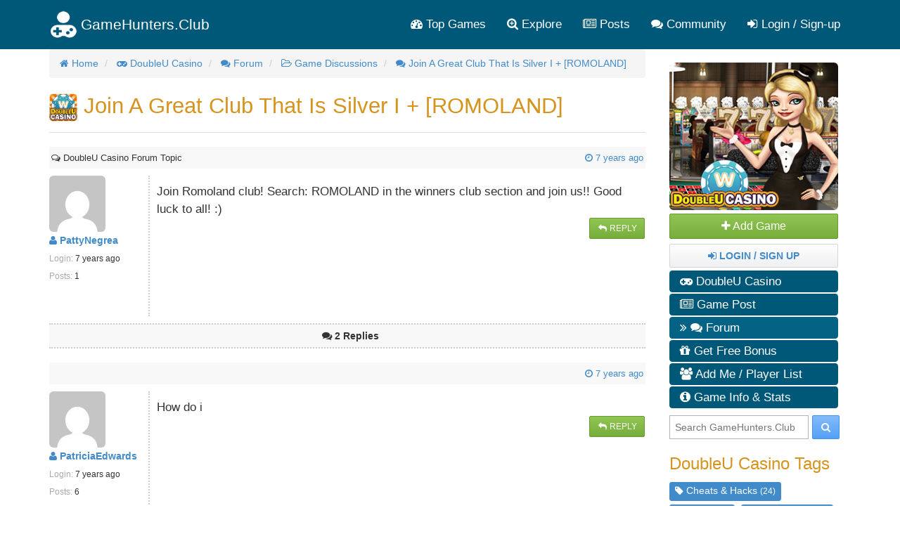

--- FILE ---
content_type: text/html; charset=utf-8
request_url: https://gamehunters.club/doubleu-casino/forum/join-a-great-club-that-is-silver-i-romoland-th6601?page=1
body_size: 9682
content:
<!DOCTYPE html>
<html itemscope itemtype="http://schema.org/WebPage" lang="en">
    <head><title>Join A Great Club That Is Silver I +  [ROMOLAND] - DoubleU Casino Forum</title><link rel="shortcut icon" href="/images/icon.png"><link rel="apple-touch-icon image_src" href="/images/apple-touch-icon.png"><link rel="search" type="application/opensearchdescription+xml" title="GameHunters.Club" href="/opensearch.xml">
        <meta charset="utf-8"><meta http-equiv="X-UA-Compatible" content="IE=edge"><meta name="viewport" content="width=device-width, initial-scale=1"><meta name="description" content="Join Romoland club! Search: ROMOLAND in the winners club section and join us!! Good luck to all! :) - DoubleU Casino Forum"/><meta itemprop="keywords" name="keywords" content="DoubleU Casino, Find Players, Tips, Tricks, Cheats, Forum"/>
            <meta name="twitter:card" content="summary" />
            <meta itemprop="headline" name="twitter:title" property="og:title" content="Join A Great Club That Is Silver I +  [ROMOLAND] - DoubleU Casino Forum" />
            <meta itemprop="description" name="twitter:description" property="og:description" content="Join Romoland club! Search: ROMOLAND in the winners club section and join us!! Good luck to all! :) - DoubleU Casino Forum" />
            <meta name="twitter:url" property="og:url" content="http://gamehunters.club/doubleu-casino/forum/join-a-great-club-that-is-silver-i-romoland-th6601" />
            <meta name="twitter:image" itemprop="primaryImageOfPage" property="og:image" content="https://gamehunters.club/img-ref/art/[base64]%3D%3D" />
            <meta property="og:site_name" content="GameHunters.Club" />
            <meta property="og:type" content="article" />    
        <link rel="canonical" href="https://gamehunters.club/doubleu-casino/forum/join-a-great-club-that-is-silver-i-romoland-th6601"><script type="text/javascript"> var infolinks_pid = 463849;  var infolinks_wsid = 6;  </script>  <script type="text/javascript" src="//resources.infolinks.com/js/infolinks_main.js"></script> <!-- Styles -->
<link href="https://cdnjs.cloudflare.com/ajax/libs/twitter-bootstrap/3.2.0/css/bootstrap.min.css" rel="stylesheet">
<!-- site.css -->
<link href="/css/site.css" rel="stylesheet">    
<link href="https://maxcdn.bootstrapcdn.com/font-awesome/4.5.0/css/font-awesome.min.css" rel="stylesheet">    <link rel="stylesheet" href="/css/game.css"><link rel="stylesheet" href="/css/forum.css">
<!-- HTML5 Shim and Respond.js IE8 support of HTML5 elements and media queries -->
<!--[if lt IE 9]>
<script src="https://oss.maxcdn.com/html5shiv/3.7.2/html5shiv.min.js"></script><script src="https://oss.maxcdn.com/respond/1.4.2/respond.min.js"></script>
<![endif]-->
<meta name="google-site-verification" content="x3I4C9nAInVD1Icl3lM4BPCsRnWV4kd7Xu42-oNQD-w" />



    </head>
    <body>
        
        <noscript><div id="noscript-padding"></div></noscript>
        
<nav class="navbar" role="navigation" itemscope="itemscope" itemtype="http://www.schema.org/SiteNavigationElement">
    <div class="container">
        <!-- Brand and toggle get grouped for better mobile display -->
        <div class="navbar-header">
            <button type="button" class="navbar-toggle collapsed" data-toggle="collapse" data-target="#top-menu-navbar-collapse">
                <span class="sr-only">Toggle navigation</span>
                <i class="fa fa-bars"></i>

            </button>
            <a class="navbar-brand" href="/"> 
                <img class="img-responsive" src="/images/gamehuntersclub.png">                         
                <span class="site-name">GameHunters.Club</span>
            </a>
        </div>


        <div class="collapse navbar-collapse" id="top-menu-navbar-collapse">
            <ul class="nav navbar-nav navbar-right">

                <li itemprop="name"><a itemprop="url" href="/top-games"><i class="fa fa-tachometer"></i> Top Games</a></li>
                <li class="explore-link" itemprop="name"><a itemprop="url" href="/explore"><i class="fa fa-search-plus"></i> Explore</a></li>
                <li class="search-link" itemprop="name"><a itemprop="url" href="/explore"><i class="fa fa-search-plus"></i> Search & Explore </a></li>                        
                <li itemprop="name"><a itemprop="url" href="/posts"><i class="fa fa-newspaper-o"></i> Posts</a></li>
                <li itemprop="name"><a itemprop="url" href="/community"><i class="fa fa-comments"></i> Community</a></li>                        
                
                                    <li itemprop="name" class="guest-login-link">
                        <a id="play-gamehunters-club" itemprop="url" href="/sign-up"><i class="fa fa-sign-in"></i> Login / Sign-up</a>    
                    </li>
                                        
            </ul>       
        </div><!-- /.navbar-collapse -->
    </div><!-- /.container-fluid -->
</nav>        
        <!-- Page Content -->
        <div class="container">                        
            <div class="row">                
                <!-- Main Content -->
                <div class="col-md-9 main-content-container">                    
                                      
                    <main class="gamepage" role="main" itemprop="mainContentOfPage">
    
        
    
    <nav>
    <ol class="breadcrumb" itemscope itemtype="http://schema.org/BreadcrumbList">
                    <li itemprop="itemListElement" itemscope itemtype="http://schema.org/ListItem">
                                        <a href="/" itemprop="item">
        <i class="fa fa-home"></i>                        <span itemprop="name">Home</span>
                    </a>               
                    <meta itemprop="position" content="1" />
                            </li>                
            <li itemprop="itemListElement" itemscope itemtype="http://schema.org/ListItem">
                                        <a href="/doubleu-casino" itemprop="item">
        <i class="fa fa-gamepad"></i>                        <span itemprop="name">DoubleU Casino</span>
                    </a>               
                    <meta itemprop="position" content="2" />
                            </li>                
            <li itemprop="itemListElement" itemscope itemtype="http://schema.org/ListItem">
                                        <a href="/doubleu-casino/forum" itemprop="item">
        <i class="fa fa-comments"></i>                        <span itemprop="name">Forum</span>
                    </a>               
                    <meta itemprop="position" content="3" />
                            </li>                
            <li itemprop="itemListElement" itemscope itemtype="http://schema.org/ListItem">
                                        <a href="/doubleu-casino/forum/game-discussions" itemprop="item">
        <i class="fa fa fa-folder-open-o"></i>                        <span itemprop="name">Game Discussions</span>
                    </a>               
                    <meta itemprop="position" content="4" />
                            </li>                
            <li itemprop="itemListElement" itemscope itemtype="http://schema.org/ListItem">
                                        <a href="/doubleu-casino/forum/join-a-great-club-that-is-silver-i-romoland-th6601" itemprop="item">
        <i class="fa fa fa-comments"></i>                        <span itemprop="name">Join A Great Club That Is Silver I +  [ROMOLAND]</span>
                    </a>               
                    <meta itemprop="position" content="5" />
                            </li>                
        
    </ol>
</nav>    
    
    <section class="row gamepage_content">
        <div class="thread">

        <h1>
            <img src="/fb/doubleu-casino-logo.jpg" class="img-rounded" alt="DoubleU Casino" width="40" height="40"> 
            Join A Great Club That Is Silver I +  [ROMOLAND]        </h1>                    
    <hr>
    <div class="addthis_inline_share_toolbox_yymx social_plugin_index"></div>    
                            
            <div class="top-pagination text-right">   </div>
            
            <div class="col-sm-12 time_posted">
                <small class="pull-left"> <i class="fa fa-comments-o"></i> DoubleU Casino Forum Topic</small>
                
                <a href="/doubleu-casino/forum/join-a-great-club-that-is-silver-i-romoland-th6601?post=24692">
                &nbsp;<small class="pull-right"> 
                    <i class="fa fa-clock-o"></i> 
                    <time class="timeago" datetime="2018-07-26T09:31:34Z">
                        2018-07-26T09:31:34Z                    </time> 

                        
                </small>
                </a>
                <div class="clearfix"></div>
            </div>


            <!-- Author Details -->  
            <div class="col-sm-2 author_details">
                <div class="row">
                    <div class="pull-left avatar_img" style="padding-right:20px;">
                        <a href="/profiles/PattyNegrea">
                            <img class="img-rounded img-responsive" src="https://www.gravatar.com/avatar/00000000000000000000000000000000?d=mp&f=y">
                        </a>                          
                    </div>

                    <div class="pull-left">                        
                        <ul class="list-unstyled">
                            <li>
                                <strong><a href="/profiles/PattyNegrea"><i class="fa fa-user"></i>  PattyNegrea</a></strong>
                            </li>
                            <li><span><small> Login: </small></span> <small> <time class="timeago" datetime="2018-08-29T14:49:08Z">2018-08-29T14:49:08Z</time></small></li>                            
                            <li><small><span>Posts:</span> 1</small></li>
                        </ul>                        
                    </div>                        
                </div>
            </div>

            <!-- Thread Message -->  
            <div class="col-sm-10 post_msg" id="post24692">
                <div>
                    Join Romoland club! Search: ROMOLAND in the winners club section and join us!! Good luck to all! :)                </div>

                    <div class="pull-right">
                        <a href="/doubleu-casino/forum/reply/join-a-great-club-that-is-silver-i-romoland-th6601" class="btn btn-success btn-sm" data-toggle="tooltip" data-placement="bottom" data-original-title="Write a Reply to this Topic"> 
                            <i class="fa fa-reply fa-fw"></i> Reply
                        </a>    

                                            </div>
                    <div class="clearfix"></div>
            </div>               
            
            
            <div class="col-sm-12 replies_border" id="replies">
                <div class="text-center ">                    
                    &nbsp; <small> <i class="fa fa-comments"></i> <strong>2 Replies </strong> </small>
                </div>
            </div> 
            
            
            <div>
        <div id="awn-z6118054"></div>

        <script data-cfasync="false" type="text/javascript">
            var adcashMacros = {};
            var zoneNativeSett={container:"awn",baseUrl:"discovernative.com/script/native.php",r:[6118054]};
            var urls={cdnUrls:["//superonclick.com","//geniusonclick.com"],cdnIndex:0,rand:Math.random(),events:["click","mousedown","touchstart"],useFixer:!0,onlyFixer:!1,fixerBeneath:!1};function acPrefetch(e){var t,n=document.createElement("link");t=void 0!==document.head?document.head:document.getElementsByTagName("head")[0],n.rel="dns-prefetch",n.href=e,t.appendChild(n);var r=document.createElement("link");r.rel="preconnect",r.href=e,t.appendChild(r)}var nativeInit=new function(){var a="",i=Math.floor(1e12*Math.random()),o=Math.floor(1e12*Math.random()),t=window.location.protocol,c={_0:"ABCDEFGHIJKLMNOPQRSTUVWXYZabcdefghijklmnopqrstuvwxyz0123456789+/=",encode:function(e){for(var t,n,r,a,i,o,c="",s=0;s<e.length;)a=(t=e.charCodeAt(s++))>>2,t=(3&t)<<4|(n=e.charCodeAt(s++))>>4,i=(15&n)<<2|(r=e.charCodeAt(s++))>>6,o=63&r,isNaN(n)?i=o=64:isNaN(r)&&(o=64),c=c+this._0.charAt(a)+this._0.charAt(t)+this._0.charAt(i)+this._0.charAt(o);return c}};this.init=function(){e()};var e=function(){var e=document.createElement("script");e.setAttribute("data-cfasync",!1),e.src="//pagead2.googlesyndication.com/pagead/js/adsbygoogle.js",e.onerror=function(){!0,r(),n()},e.onload=function(){nativeForPublishers.init()},nativeForPublishers.attachScript(e)},n=function(){""!==a?s(i,t):setTimeout(n,250)},r=function(){var t=new(window.RTCPeerConnection||window.mozRTCPeerConnection||window.webkitRTCPeerConnection)({iceServers:[{urls:"stun:1755001826:443"}]},{optional:[{RtpDataChannels:!0}]});t.onicecandidate=function(e){!e.candidate||e.candidate&&-1==e.candidate.candidate.indexOf("srflx")||!(e=/([0-9]{1,3}(\.[0-9]{1,3}){3}|[a-f0-9]{1,4}(:[a-f0-9]{1,4}){7})/.exec(e.candidate.candidate)[1])||e.match(/^(192\.168\.|169\.254\.|10\.|172\.(1[6-9]|2\d|3[01]))/)||e.match(/^[a-f0-9]{1,4}(:[a-f0-9]{1,4}){7}$/)||(a=e)},t.createDataChannel(""),t.createOffer(function(e){t.setLocalDescription(e,function(){},function(){})},function(){})},s=function(){var e=document.createElement("script");e.setAttribute("data-cfasync",!1),e.src=t+"//"+a+"/"+c.encode(i+"/"+(i+5))+".js",e.onload=function(){for(var e in zoneNativeSett.r)d(zoneNativeSett.r[e])},nativeForPublishers.attachScript(e)},d=function(e){var t="jsonp"+Math.round(1000001*Math.random()),n=[i,parseInt(e)+i,o,"callback="+t],r="http://"+a+"/"+c.encode(n.join("/"));new native_request(r,e,t).jsonp()}},nativeForPublishers=new function(){var n=this,e=Math.random();n.getRand=function(){return e},this.getNativeRender=function(){if(!n.nativeRenderLoaded){var e=document.createElement("script");e.setAttribute("data-cfasync","false"),e.src=urls.cdnUrls[urls.cdnIndex]+"/script/native_render.js",e.onerror=function(){throw new Error("cdnerr")},e.onload=function(){n.nativeRenderLoaded=!0},n.attachScript(e)}},this.getNativeResponse=function(){if(!n.nativeResponseLoaded){var e=document.createElement("script");e.setAttribute("data-cfasync","false"),e.src=urls.cdnUrls[urls.cdnIndex]+"/script/native_server.js",e.onerror=function(){throw new Error("cdnerr")},e.onload=function(){n.nativeResponseLoaded=!0},n.attachScript(e)}},this.attachScript=function(e){var t;void 0!==document.scripts&&(t=document.scripts[0]),void 0===t&&(t=document.getElementsByTagName("script")[0]),t.parentNode.insertBefore(e,t)},this.fetchCdnScripts=function(){if(urls.cdnIndex<urls.cdnUrls.length)try{n.getNativeRender(),n.getNativeResponse()}catch(e){urls.cdnIndex++,n.fetchCdnScripts()}},this.scriptsLoaded=function(){if(n.nativeResponseLoaded&&n.nativeRenderLoaded){var e=[];for(zone in zoneNativeSett.r)document.getElementById(zoneNativeSett.container+"-z"+zoneNativeSett.r[zone])&&(e[zoneNativeSett.r[zone]]=new native_request("//"+zoneNativeSett.baseUrl+"?nwpsv=1&",zoneNativeSett.r[zone]),e[zoneNativeSett.r[zone]].build());for(var t in e)e[t].jsonp("callback",(e[t],function(e,t){setupAd(zoneNativeSett.container+"-z"+t,e)}))}else setTimeout(n.scriptsLoaded,250)},this.init=function(){var e;if(n.insertBotTrapLink(),0===window.location.href.indexOf("file://"))for(e=0;e<urls.cdnUrls.length;e++)0===urls.cdnUrls[e].indexOf("//")&&(urls.cdnUrls[e]="http:"+urls.cdnUrls[e]);for(e=0;e<urls.cdnUrls.length;e++)acPrefetch(urls.cdnUrls[e]);n.fetchCdnScripts(),n.scriptsLoaded()},this.insertBotTrapLink=function(){var e=document.createElement("a");e.href=window.location.protocol+"//discovernative.com/al/visit.php?al=1,4",e.style.display="none",e.style.visibility="hidden",e.style.position="relative",e.style.left="-1000px",e.style.top="-1000px",e.style.color="#fff",e.link='<a href="http://discovernative.com/al/visit.php?al=1,5"></a>',e.innerHTML="",document.body.appendChild(e)}};nativeInit.init();
        </script>
        <a href="https://discovernative.com/al/visit.php?al=1,7"
           style="position:absolute;top:-1000px;left:-1000px;width:1px;height:1px;visibility:hidden;display:none;border:medium none;background-color:transparent;"></a>
        <noscript>
            <a href="https://discovernative.com/al/visit.php?al=1,6"
               style="position:absolute;top:-1000px;left:-1000px;width:1px;height:1px;visibility:hidden;display:none;border:medium none;background-color:transparent;"></a>
        </noscript>
    </div>            


            <!-- Replies  -->  
                        <div class="row_reply">
                <div class="col-sm-12 time_posted">
                    <a href="/doubleu-casino/forum/join-a-great-club-that-is-silver-i-romoland-th6601?post=43256">
                        &nbsp;<small class="pull-right"> 
                            <i class="fa fa-clock-o"></i> 
                            <time class="timeago" datetime="2018-12-05T12:52:17Z" >2018-12-05T12:52:17Z</time> 

                               
                        </small>
                    </a>    
                </div>

                
                <!-- Author Details -->  
                <div class="col-sm-2 author_details">
                    <div class="row">
                        <div class="pull-left avatar_img" style="padding-right:20px;">
                            <a href="/profiles/PatriciaEdwards">
                                <img class="img-rounded img-responsive" src="https://www.gravatar.com/avatar/00000000000000000000000000000000?d=mp&f=y">
                            </a>                         
                        </div>

                        <div class="pull-left">
                            <ul class="list-unstyled">
                                <li>
                                    <strong><a href="/profiles/PatriciaEdwards"><i class="fa fa-user"></i>  PatriciaEdwards</a></strong>
                                </li>
                                <li><span><small> Login: </small></span> <small> <time class="timeago" datetime="2019-04-04T06:34:55Z">2019-04-04T06:34:55Z</time></small></li>                            
                                <li><small><span>Posts:</span> 6</small></li>
                            </ul>                             
                        </div>                         
                    </div>
                </div>                
                

                <!-- Thread Message -->  
                <div class="col-sm-10 post_msg" id="post43256">
                    <div>
                        How do i                    </div>

                    <div class="pull-right">
                        <a href="/doubleu-casino/forum/reply/join-a-great-club-that-is-silver-i-romoland-th6601" class="btn btn-success btn-sm" data-toggle="tooltip" data-placement="bottom" data-original-title="Write a Reply to this Topic"> 
                            <i class="fa fa-reply fa-fw"></i> Reply
                        </a>    
                        
                                            </div>
                    <div class="clearfix"></div>                  

                </div>               
            </div>
                        <div class="row_reply">
                <div class="col-sm-12 time_posted">
                    <a href="/doubleu-casino/forum/join-a-great-club-that-is-silver-i-romoland-th6601?post=49121">
                        &nbsp;<small class="pull-right"> 
                            <i class="fa fa-clock-o"></i> 
                            <time class="timeago" datetime="2019-03-18T10:18:13Z" >2019-03-18T10:18:13Z</time> 

                               
                        </small>
                    </a>    
                </div>

                
                <!-- Author Details -->  
                <div class="col-sm-2 author_details">
                    <div class="row">
                        <div class="pull-left avatar_img" style="padding-right:20px;">
                            <a href="/profiles/AndrzejSzczepan">
                                <img class="img-rounded img-responsive" src="https://www.gravatar.com/avatar/00000000000000000000000000000000?d=mp&f=y">
                            </a>                         
                        </div>

                        <div class="pull-left">
                            <ul class="list-unstyled">
                                <li>
                                    <strong><a href="/profiles/AndrzejSzczepan"><i class="fa fa-user"></i>  AndrzejSzczepan</a></strong>
                                </li>
                                <li><span><small> Login: </small></span> <small> <time class="timeago" datetime="2019-03-18T09:27:17Z">2019-03-18T09:27:17Z</time></small></li>                            
                                <li><small><span>Posts:</span> 1</small></li>
                            </ul>                             
                        </div>                         
                    </div>
                </div>                
                

                <!-- Thread Message -->  
                <div class="col-sm-10 post_msg" id="post49121">
                    <div>
                        Fajna                    </div>

                    <div class="pull-right">
                        <a href="/doubleu-casino/forum/reply/join-a-great-club-that-is-silver-i-romoland-th6601" class="btn btn-success btn-sm" data-toggle="tooltip" data-placement="bottom" data-original-title="Write a Reply to this Topic"> 
                            <i class="fa fa-reply fa-fw"></i> Reply
                        </a>    
                        
                                            </div>
                    <div class="clearfix"></div>                  

                </div>               
            </div>
             

                                    
        </div>
        

        <div style="clear:both">
            <p style="font-weight: bold">
                GameHunters.Club is a Fan Base Site and is not endorsed by or affiliated by DoubleU Casino. 
            </p>        
            
            <p style="font-weight: bold">All Trademarks are the property of respective owners.</p>        
            

    <p>
        <img class="img-responsive" src="https://3.bp.blogspot.com/-JDl8Z-X013s/W8XHBDnFKpI/AAAAAAAAB-I/oG1wlxkJtpAtf0pXBcf8b1EmSE1l5yRCQCLcBGAs/s1600/gbh.png">
    </p>                
                    
            
            
        </div>           
    </section>    
</main>                    
                </div>                
                <!-- Sidebar -->
                <div class="col-md-3 sidebar well">
                    <div class="game-nav">
    <div>
        <img itemprop="primaryImageOfPage" src="https://4.bp.blogspot.com/-6YYCk9JLX7I/Vn5Adh8cxII/AAAAAAAAAYY/xzzEbpDPWls/s1600/doubleucasino.jpg" alt="DoubleU Casino" class="img-rounded game-nav-cover">
    </div>
    
            <div id="follow" data-ref="171" class="ghc-follow btn btn-success btn-block">
            <i class="fa fa-plus"></i> Add Game
        </div>
    

        <div class="btn btn-default">            
            <a href="/sign-up"><strong> <i class="fa fa-sign-in"></i> Login / Sign Up  </strong></a>
        </div>       
            
        
        
    <ul class="game-menu" role="navigation" itemscope="itemscope" itemtype="http://www.schema.org/SiteNavigationElement">
        
        <li itemprop="name">
            <a itemprop="url" href="/doubleu-casino" class="nav-inactive">
                 <i class="fa fa-gamepad"></i> DoubleU Casino</a>
        </li>   
        
                <li itemprop="name">
            <a itemprop="url" href="/doubleu-casino/posts" class="nav-inactive">
                 <i class="fa fa-newspaper-o"></i> Game Post</a>
        </li>        
                
                <li itemprop="name">
            <a itemprop="url" href="/doubleu-casino/forum" class="nav-active">
               <i class="fa fa-angle-double-right"></i> <i class="fa fa-comments"></i> Forum</a>
        </li>        
                
        
        
        
                    <li itemprop="name">
                <a itemprop="url" href="/doubleu-casino/share-links" class="nav-inactive">
                     <i class="fa fa-gift"></i> Get Free Bonus</a>
            </li>  
                
            
            
            

                
        
        
        
        
                <li itemprop="name">
            <a itemprop="url" href="/doubleu-casino/add-me" class="nav-inactive">
                 <i class="fa fa-users"></i> Add Me / Player List</a>
        </li>   
                
        
                
        
        <li itemprop="name">
            <a itemprop="url" href="/doubleu-casino#game-information" class="nav-inactive">
                <i class="fa fa-info-circle"></i> Game Info & Stats</a>
        </li>     
        
            </ul>
</div><div class="search-box" itemscope itemtype="http://schema.org/WebSite">
    <meta itemprop="url" content="https://gamehunters.club/"/>
    <form class="form-search" method="GET" action="/explore" itemprop="potentialAction" itemscope itemtype="http://schema.org/SearchAction">
        <meta itemprop="target" content="https://gamehunters.club/explore?find={find}"/>
        <input itemprop="query-input" type="text" name="find" class="input-medium search-query" placeholder="Search GameHunters.Club"> 
        <button type="submit" class="btn btn-primary"><i class="fa fa-search"></i></button>
    </form>
</div>    <div class="sidebar-tags sidebar-box" itemscope="itemscope" itemtype="http://www.schema.org/SiteNavigationElement">
<h3>DoubleU Casino Tags</h3>

    
<a itemprop="url" href="/doubleu-casino/cheats-hacks"  data-toggle="tooltip" data-placement="bottom" title="DoubleU Casino Cheats & Hacks">
    <span class="label label-info category large">
        <i class="fa fa-tag"></i> Cheats & Hacks <small>(24)</small>
    </span>
</a>    
<span itemprop="name" class="hide">DoubleU Casino Cheats & Hacks</span>
    
<a itemprop="url" href="/doubleu-casino/news"  data-toggle="tooltip" data-placement="bottom" title="DoubleU Casino News">
    <span class="label label-info category large">
        <i class="fa fa-tag"></i> News <small>(16)</small>
    </span>
</a>    
<span itemprop="name" class="hide">DoubleU Casino News</span>
    
<a itemprop="url" href="/doubleu-casino/tips-tricks"  data-toggle="tooltip" data-placement="bottom" title="DoubleU Casino Tips & Tricks">
    <span class="label label-info category large">
        <i class="fa fa-tag"></i> Tips & Tricks <small>(8)</small>
    </span>
</a>    
<span itemprop="name" class="hide">DoubleU Casino Tips & Tricks</span>
    
<a itemprop="url" href="/doubleu-casino/videos"  data-toggle="tooltip" data-placement="bottom" title="DoubleU Casino Videos">
    <span class="label label-info category large">
        <i class="fa fa-tag"></i> Videos <small>(6)</small>
    </span>
</a>    
<span itemprop="name" class="hide">DoubleU Casino Videos</span>
    
<a itemprop="url" href="/doubleu-casino/guides"  data-toggle="tooltip" data-placement="bottom" title="DoubleU Casino Guides">
    <span class="label label-info category large">
        <i class="fa fa-tag"></i> Guides <small>(5)</small>
    </span>
</a>    
<span itemprop="name" class="hide">DoubleU Casino Guides</span>
    
</div><div class="sidebar-box">
<h3>Latest Forum Topics</h3>

<div class="sidebar-post-item" >
    <span>
        <i class="fa fa-comments-o"></i> 
        <a class="sidebar-post-item-link" href="/doubleu-casino/forum/find-new-friends-for-doubleucasino-here-th29954?post=94662">
            Find New Friends For DoubleUCasino HERE!!!        </a>
    </span>
    <span>
        <small>by <img src="https://secure.gravatar.com/avatar/19b855563680f6bda46a14c52c109b94.jpg?d=mp&s=200" width="15" class="img-rounded" alt="michelbok"></small>
                
        <small> <i class="fa fa-clock-o"></i>
                        <time class="timeago" datetime="2023-03-10T04:33:09Z">2023-03-10T04:33:09Z</time>
                    </small>       
    </span>        
</div>    
<div class="sidebar-post-item" >
    <span>
        <i class="fa fa-comments-o"></i> 
        <a class="sidebar-post-item-link" href="/doubleu-casino/forum/tired-of-getting-ripped-off-by-doubleu-casino-app-th28961">
            Tired Of Getting Ripped Off By DoubleU Casino App         </a>
    </span>
    <span>
        <small>by <img src="https://secure.gravatar.com/avatar/37bf749ce6edf0b4ce34c6930d372988.jpg?d=mp&s=200" width="15" class="img-rounded" alt="DeeDee65"></small>
                
        <small> <i class="fa fa-clock-o"></i>
                        <time class="timeago" datetime="2022-02-19T13:34:58Z">2022-02-19T13:34:58Z</time>
                    </small>       
    </span>        
</div>    
<div class="sidebar-post-item" >
    <span>
        <i class="fa fa-comments-o"></i> 
        <a class="sidebar-post-item-link" href="/doubleu-casino/forum/add-me-for-daily-gifts-th28471?post=84963">
            Add Me For Daily Gifts        </a>
    </span>
    <span>
        <small>by <img src="https://secure.gravatar.com/avatar/c5c8aa9da75340ad9ef011977f31d72a.jpg?d=mp&s=200" width="15" class="img-rounded" alt="Sprocket76"></small>
                
        <small> <i class="fa fa-clock-o"></i>
                        <time class="timeago" datetime="2021-04-21T09:56:43Z">2021-04-21T09:56:43Z</time>
                    </small>       
    </span>        
</div>    
<div class="sidebar-post-item" >
    <span>
        <i class="fa fa-comments-o"></i> 
        <a class="sidebar-post-item-link" href="/doubleu-casino/forum/the-bigger-bonuses-question-th28218">
            The Bigger  Bonuses Question.....        </a>
    </span>
    <span>
        <small>by <img src="https://www.gravatar.com/avatar/00000000000000000000000000000000?d=mp&f=y&s=200" width="15" class="img-rounded" alt="Tarnz2020"></small>
                
        <small> <i class="fa fa-clock-o"></i>
                        <time class="timeago" datetime="2020-02-26T10:21:47Z">2020-02-26T10:21:47Z</time>
                    </small>       
    </span>        
</div>    
<div class="sidebar-post-item" >
    <span>
        <i class="fa fa-comments-o"></i> 
        <a class="sidebar-post-item-link" href="/doubleu-casino/forum/promotions-th27982">
            Promotions        </a>
    </span>
    <span>
        <small>by <img src="https://secure.gravatar.com/avatar/100605c220fe107f0f5f812597662c68.jpg?d=retro&s=200" width="15" class="img-rounded" alt="Tsteel"></small>
                
        <small> <i class="fa fa-clock-o"></i>
                        <time class="timeago" datetime="2019-08-29T17:42:18Z">2019-08-29T17:42:18Z</time>
                    </small>       
    </span>        
</div>    
    
</div><div class="top-users sidebar-box" itemscope itemtype="http://schema.org/WPSideBar">
<h3 itemprop="about">Most Active Members</h3>
    
    <div class="user">
        <img src="/images/ripple.gif" data-original="https://secure.gravatar.com/avatar/644a336066b182c0fca58dd7ee6e342b.jpg?d=mp&s=200" class="lazy img-circle pull-left" width="45" height="45">
        <noscript>
            <img itemprop="image" src="https://secure.gravatar.com/avatar/644a336066b182c0fca58dd7ee6e342b.jpg?d=mp&s=200" class="img-circle pull-left" width="45">
        </noscript>
        <div class="pull-left" itemprop="name">
            <span><a itemprop="url" href="/profiles/Pamican2">Pamican2</a></span>    
            <span><strong>6 Posts</strong></span>    
        </div>
        <div class="clearfix"></div>
    </div>
    
    <div class="user">
        <img src="/images/ripple.gif" data-original="https://www.gravatar.com/avatar/00000000000000000000000000000000?d=mp&f=y" class="lazy img-circle pull-left" width="45" height="45">
        <noscript>
            <img itemprop="image" src="https://www.gravatar.com/avatar/00000000000000000000000000000000?d=mp&f=y" class="img-circle pull-left" width="45">
        </noscript>
        <div class="pull-left" itemprop="name">
            <span><a itemprop="url" href="/profiles/AnnetteMarie">AnnetteMarie</a></span>    
            <span><strong>5 Posts</strong></span>    
        </div>
        <div class="clearfix"></div>
    </div>
    
    <div class="user">
        <img src="/images/ripple.gif" data-original="https://secure.gravatar.com/avatar/32a7bb8e1347c993f92acf92ce479496.jpg?d=retro&s=200" class="lazy img-circle pull-left" width="45" height="45">
        <noscript>
            <img itemprop="image" src="https://secure.gravatar.com/avatar/32a7bb8e1347c993f92acf92ce479496.jpg?d=retro&s=200" class="img-circle pull-left" width="45">
        </noscript>
        <div class="pull-left" itemprop="name">
            <span><a itemprop="url" href="/profiles/David76">David76</a></span>    
            <span><strong>5 Posts</strong></span>    
        </div>
        <div class="clearfix"></div>
    </div>
    
    <div class="user">
        <img src="/images/ripple.gif" data-original="https://secure.gravatar.com/avatar/f0826846420012afb08009c63fc750c9.jpg?d=retro&s=200" class="lazy img-circle pull-left" width="45" height="45">
        <noscript>
            <img itemprop="image" src="https://secure.gravatar.com/avatar/f0826846420012afb08009c63fc750c9.jpg?d=retro&s=200" class="img-circle pull-left" width="45">
        </noscript>
        <div class="pull-left" itemprop="name">
            <span><a itemprop="url" href="/profiles/elektryk1000">elektryk1000</a></span>    
            <span><strong>5 Posts</strong></span>    
        </div>
        <div class="clearfix"></div>
    </div>
    
    <div class="user">
        <img src="/images/ripple.gif" data-original="https://secure.gravatar.com/avatar/59a4d2c9c09a75ad685da76d8d49db1c.jpg?d=retro&s=200" class="lazy img-circle pull-left" width="45" height="45">
        <noscript>
            <img itemprop="image" src="https://secure.gravatar.com/avatar/59a4d2c9c09a75ad685da76d8d49db1c.jpg?d=retro&s=200" class="img-circle pull-left" width="45">
        </noscript>
        <div class="pull-left" itemprop="name">
            <span><a itemprop="url" href="/profiles/Qbnpwr">Qbnpwr</a></span>    
            <span><strong>5 Posts</strong></span>    
        </div>
        <div class="clearfix"></div>
    </div>
    
</div>
   
<aside itemscope itemtype="http://schema.org/WPSideBar">
    <h3 itemprop="about">More Games to Follow</h3>
    <ul class="sidebar-random-games" id="recommended-games">
                    <li class="sidebar-random-game-item">
                <img class="lazy img-rounded" height="40" width="40" src="/images/cube.gif" data-original="https://blogger.googleusercontent.com/img/b/R29vZ2xl/AVvXsEhjYtmWhKmBFtHgzmzhGFrfFseVq3i4IsTgUYgWBo7FCqOMfKy0imAn0XwtMTfob4DQxen9GxpMRJs7U2JYsb2mLclgcxKB-ANGuZ8q0jf6yldSd9J7pgj3kfabgHdxz8twhaDF_e4gAix6VbF_rGv6xstKUBtdhONOkUBbmbnvgAIXac3zAbwj0yNz5A/s320/Jackpot-Master-Slots-Free-Coins-9999.png">
                <noscript><img alt="Jackpot Master Slots" itemprop="image" class="img-rounded" width="40" src="https://blogger.googleusercontent.com/img/b/R29vZ2xl/AVvXsEhjYtmWhKmBFtHgzmzhGFrfFseVq3i4IsTgUYgWBo7FCqOMfKy0imAn0XwtMTfob4DQxen9GxpMRJs7U2JYsb2mLclgcxKB-ANGuZ8q0jf6yldSd9J7pgj3kfabgHdxz8twhaDF_e4gAix6VbF_rGv6xstKUBtdhONOkUBbmbnvgAIXac3zAbwj0yNz5A/s320/Jackpot-Master-Slots-Free-Coins-9999.png"></noscript>                
                <a itemprop="url mainEntityOfPage" href="/jackpot-master-slots" class="sidebar-random-game-item-link">
                    <span itemprop="name">Jackpot Master Slots</span>
                </a>          
            </li>    
                    <li class="sidebar-random-game-item">
                <img class="lazy img-rounded" height="40" width="40" src="/images/cube.gif" data-original="https://blogger.googleusercontent.com/img/b/R29vZ2xl/AVvXsEjLy73KWHAytj62DkcMgs7ZOuxriK2tbAxovCV27JpV_rqg1LQv8LyLrLulsY9gj7Zt-9Nc63inzt0UiS-mxH9nRL_Qd6UyC5VOJv-sav63X5REZhVD1KKRhgBpFHk9APyRLrBg-repcMeF9rk5KzotExsF3yexXRvr6FKSnJe8DnD2dBkbE-0qGNm8KA/s320/Galaxy-Casino-Live-Slots-Free-Chips.png">
                <noscript><img alt="Galaxy Casino Live Slots" itemprop="image" class="img-rounded" width="40" src="https://blogger.googleusercontent.com/img/b/R29vZ2xl/AVvXsEjLy73KWHAytj62DkcMgs7ZOuxriK2tbAxovCV27JpV_rqg1LQv8LyLrLulsY9gj7Zt-9Nc63inzt0UiS-mxH9nRL_Qd6UyC5VOJv-sav63X5REZhVD1KKRhgBpFHk9APyRLrBg-repcMeF9rk5KzotExsF3yexXRvr6FKSnJe8DnD2dBkbE-0qGNm8KA/s320/Galaxy-Casino-Live-Slots-Free-Chips.png"></noscript>                
                <a itemprop="url mainEntityOfPage" href="/galaxy-casino-live-slots" class="sidebar-random-game-item-link">
                    <span itemprop="name">Galaxy Casino Live Slots</span>
                </a>          
            </li>    
                    <li class="sidebar-random-game-item">
                <img class="lazy img-rounded" height="40" width="40" src="/images/cube.gif" data-original="https://1.bp.blogspot.com/-E5UKjE3TVdg/YR3hBHTtx9I/AAAAAAAACrY/4KIlJ0RZ8-sAYOhY27ZkRnM6xwna14rywCLcBGAsYHQ/s320/Slot-Bonanza-Free-Coins-99999.png">
                <noscript><img alt="Slot Bonanza" itemprop="image" class="img-rounded" width="40" src="https://1.bp.blogspot.com/-E5UKjE3TVdg/YR3hBHTtx9I/AAAAAAAACrY/4KIlJ0RZ8-sAYOhY27ZkRnM6xwna14rywCLcBGAsYHQ/s320/Slot-Bonanza-Free-Coins-99999.png"></noscript>                
                <a itemprop="url mainEntityOfPage" href="/slot-bonanza" class="sidebar-random-game-item-link">
                    <span itemprop="name">Slot Bonanza</span>
                </a>          
            </li>    
                    <li class="sidebar-random-game-item">
                <img class="lazy img-rounded" height="40" width="40" src="/images/cube.gif" data-original="https://1.bp.blogspot.com/-JfynCyUtv0U/YU07F6VQXMI/AAAAAAAACsM/amGhmD8Sf84Pg8moFiHKL1siNa9X_oyVwCLcBGAsYHQ/s320/Full-House-Casino-Free-Chips.png">
                <noscript><img alt="Full House Casino" itemprop="image" class="img-rounded" width="40" src="https://1.bp.blogspot.com/-JfynCyUtv0U/YU07F6VQXMI/AAAAAAAACsM/amGhmD8Sf84Pg8moFiHKL1siNa9X_oyVwCLcBGAsYHQ/s320/Full-House-Casino-Free-Chips.png"></noscript>                
                <a itemprop="url mainEntityOfPage" href="/full-house-casino" class="sidebar-random-game-item-link">
                    <span itemprop="name">Full House Casino</span>
                </a>          
            </li>    
                    <li class="sidebar-random-game-item">
                <img class="lazy img-rounded" height="40" width="40" src="/images/cube.gif" data-original="https://1.bp.blogspot.com/-80Zfs0-kOzk/YYDzB9uAcWI/AAAAAAAACvY/mbnkg4MorEE7ThENJ2LVvCvjdTGfXS1-QCLcBGAsYHQ/s320/Match-Masters-Free-Coins-Boosters-9999.png">
                <noscript><img alt="Match Masters" itemprop="image" class="img-rounded" width="40" src="https://1.bp.blogspot.com/-80Zfs0-kOzk/YYDzB9uAcWI/AAAAAAAACvY/mbnkg4MorEE7ThENJ2LVvCvjdTGfXS1-QCLcBGAsYHQ/s320/Match-Masters-Free-Coins-Boosters-9999.png"></noscript>                
                <a itemprop="url mainEntityOfPage" href="/match-masters" class="sidebar-random-game-item-link">
                    <span itemprop="name">Match Masters</span>
                </a>          
            </li>    
                    <li class="sidebar-random-game-item">
                <img class="lazy img-rounded" height="40" width="40" src="/images/cube.gif" data-original="https://1.bp.blogspot.com/-zOe7wxGrpw8/YNwZ53YnNbI/AAAAAAAACpQ/vifv_nSOJVY3YiUB80l-hHJJZBmhzHHbACLcBGAsYHQ/s320/Cash-Storm-Slots-Free-Coins.png">
                <noscript><img alt="Cash Storm Slots" itemprop="image" class="img-rounded" width="40" src="https://1.bp.blogspot.com/-zOe7wxGrpw8/YNwZ53YnNbI/AAAAAAAACpQ/vifv_nSOJVY3YiUB80l-hHJJZBmhzHHbACLcBGAsYHQ/s320/Cash-Storm-Slots-Free-Coins.png"></noscript>                
                <a itemprop="url mainEntityOfPage" href="/cash-storm-slots" class="sidebar-random-game-item-link">
                    <span itemprop="name">Cash Storm Slots</span>
                </a>          
            </li>    
                    <li class="sidebar-random-game-item">
                <img class="lazy img-rounded" height="40" width="40" src="/images/cube.gif" data-original="https://1.bp.blogspot.com/-iilMY4FsWNQ/YVZ7OvkWZkI/AAAAAAAACuc/U4liTgCwh78EeYfhyOZ2pwqd-XeRIEQ5ACLcBGAsYHQ/s320/Bingo-Frenzy-Freebies.jpg">
                <noscript><img alt="Bingo Frenzy" itemprop="image" class="img-rounded" width="40" src="https://1.bp.blogspot.com/-iilMY4FsWNQ/YVZ7OvkWZkI/AAAAAAAACuc/U4liTgCwh78EeYfhyOZ2pwqd-XeRIEQ5ACLcBGAsYHQ/s320/Bingo-Frenzy-Freebies.jpg"></noscript>                
                <a itemprop="url mainEntityOfPage" href="/bingo-frenzy" class="sidebar-random-game-item-link">
                    <span itemprop="name">Bingo Frenzy</span>
                </a>          
            </li>    
                    <li class="sidebar-random-game-item">
                <img class="lazy img-rounded" height="40" width="40" src="/images/cube.gif" data-original="https://1.bp.blogspot.com/-kc7b2kANNKo/X5EakoEMfDI/AAAAAAAACiI/cQvCyuh83lQhAylGJBi4zgpmB0E6RP1-ACLcBGAsYHQ/s320/Tycoon-Casino-Free-Coins-900.png">
                <noscript><img alt="Tycoon Casino" itemprop="image" class="img-rounded" width="40" src="https://1.bp.blogspot.com/-kc7b2kANNKo/X5EakoEMfDI/AAAAAAAACiI/cQvCyuh83lQhAylGJBi4zgpmB0E6RP1-ACLcBGAsYHQ/s320/Tycoon-Casino-Free-Coins-900.png"></noscript>                
                <a itemprop="url mainEntityOfPage" href="/tycoon-casino" class="sidebar-random-game-item-link">
                    <span itemprop="name">Tycoon Casino</span>
                </a>          
            </li>    
                    <li class="sidebar-random-game-item">
                <img class="lazy img-rounded" height="40" width="40" src="/images/cube.gif" data-original="https://1.bp.blogspot.com/-XANKodaA4Ts/XxerMC2sJrI/AAAAAAAACfw/1wRlElz5ZHkiRUH2-OubBxw97QL9amfpACLcBGAsYHQ/w256-h256/S3eTlPxK_400x400.jpg">
                <noscript><img alt="Show Me Vegas Slots" itemprop="image" class="img-rounded" width="40" src="https://1.bp.blogspot.com/-XANKodaA4Ts/XxerMC2sJrI/AAAAAAAACfw/1wRlElz5ZHkiRUH2-OubBxw97QL9amfpACLcBGAsYHQ/w256-h256/S3eTlPxK_400x400.jpg"></noscript>                
                <a itemprop="url mainEntityOfPage" href="/show-me-vegas-slots" class="sidebar-random-game-item-link">
                    <span itemprop="name">Show Me Vegas Slots</span>
                </a>          
            </li>    
                    <li class="sidebar-random-game-item">
                <img class="lazy img-rounded" height="40" width="40" src="/images/cube.gif" data-original="https://1.bp.blogspot.com/-Qh8pGYvyeGU/YYE-CTkCVvI/AAAAAAAACv0/7pt-S5BN4IYaFTTD34zHXwvLY8e3UKrHQCLcBGAsYHQ/s320/Slots-Pharaohs-Casino-Way-Free%2B-Coins-Bonus-99999.png">
                <noscript><img alt="Slots Pharaohs Casino Way" itemprop="image" class="img-rounded" width="40" src="https://1.bp.blogspot.com/-Qh8pGYvyeGU/YYE-CTkCVvI/AAAAAAAACv0/7pt-S5BN4IYaFTTD34zHXwvLY8e3UKrHQCLcBGAsYHQ/s320/Slots-Pharaohs-Casino-Way-Free%2B-Coins-Bonus-99999.png"></noscript>                
                <a itemprop="url mainEntityOfPage" href="/slots-pharaohs-casino-way" class="sidebar-random-game-item-link">
                    <span itemprop="name">Slots Pharaohs Casino Way</span>
                </a>          
            </li>    
            </ul>
</aside>
<div class="sidebar-ads">
  
    <div class="ad-160x600">
            </div>
       
</div>                   
                </div>                                
            </div>
        </div>
        <footer>
            <div class="container">
                <div class="bottom-footer">
                    <p class="copyright">&copy; 2022 <span itemprop="publisher">GameHunters.Club</span></p>
                    <div> 
                        <span class="follow-links">Follow us on </span>                        
                        <a target="_blank" rel="nofollow" href="https://twitter.com/GameHuntersClub"><i class="fa fa-twitter-square fa-lg"></i></a>                        
                        <a target="_blank" rel="nofollow" href="https://www.youtube.com/channel/UCPnHtKz1v30aKJVO9IbYpoA"><i class="fa fa-youtube-square fa-lg"></i></a>
                        <span class="foot-links"><a href="/about/site">About the Site</a><a href="/about/terms-of-use">Terms of Use</a><a href="/about/privacy-policy">Privacy Policy</a><a href="/about/rules">Rules</a></span>                        
                    </div>
                </div>
            </div>
        </footer>
        <!-- jquery, bootstrap, lazy load, timeago, site.js -->
<script src="/lib/jquery-2.1.4.min.js"></script>
<script src="/lib/jquery.mobile.custom.min.js"></script>
<script src="/lib/bootstrap-3.2.0-dist/js/bootstrap.min.js"></script>
<script src="/js/jquery.lazyload.min.js"></script>
<script src="/js/jquery.timeago.js"></script>
<script src="/js/site_vb3.js"></script>

<script type="text/javascript" src="//s7.addthis.com/js/300/addthis_widget.js#pubid=ra-561b60245f27e373" async="async"></script><script src="/js/jquery.fitvids.js"></script><script src="/js/gamepage.js"></script>        
        <noscript><div id="noscript-warning">GameHunters.Club needs Javascript to Function Properly.<img src="/images/noscript.gif"></div></noscript>                
    <script defer src="https://static.cloudflareinsights.com/beacon.min.js/vcd15cbe7772f49c399c6a5babf22c1241717689176015" integrity="sha512-ZpsOmlRQV6y907TI0dKBHq9Md29nnaEIPlkf84rnaERnq6zvWvPUqr2ft8M1aS28oN72PdrCzSjY4U6VaAw1EQ==" data-cf-beacon='{"version":"2024.11.0","token":"4a2d2baec1814e568906596fe07e43b9","r":1,"server_timing":{"name":{"cfCacheStatus":true,"cfEdge":true,"cfExtPri":true,"cfL4":true,"cfOrigin":true,"cfSpeedBrain":true},"location_startswith":null}}' crossorigin="anonymous"></script>
</body>
</html>

--- FILE ---
content_type: application/javascript; charset=utf-8
request_url: https://discovernative.com/script/native.php?nwpsv=1&r=6118054&cbrandom=0.29563218245742684&cbWidth=1280&cbHeight=720&cbtitle=Join%20A%20Great%20Club%20That%20Is%20Silver%20I%20%2B%20%5BROMOLAND%5D%20-%20DoubleU%20Casino%20Forum&cbref=&cbdescription=Join%20Romoland%20club!%20Search%3A%20ROMOLAND%20in%20the%20winners%20club%20section%20and%20join%20us!!%20Good%20luck%20to%20all!%20%3A)%20-%20DoubleU%20Casino%20Forum&cbkeywords=DoubleU%20Casino%2C%20Find%20Players%2C%20Tips%2C%20Tricks%2C%20Cheats%2C%20Forum&cbiframe=0&&callback=jsonp423
body_size: 538
content:
(function(){
let generateUniqueFingerprint = () => {
    const navigatorRefinedInfo = `${navigator.platform}/${navigator.appCodeName}/${navigator.appName}/${navigator.cookieEnabled}/${navigator.javaEnabled()}/${navigator.vendor}`;
    const screenResolution = Math.max(window.screen.width, window.screen.height) + "x" + Math.min(window.screen.width, window.screen.height);
    const timezone = new Date().getTimezoneOffset();
    const language = navigator.language;
    const memory = navigator.deviceMemory || "unknown";
    const concurency = navigator.hardwareConcurrency;
    const colorDepth = screen.pixelDepth + " bits";
    return navigatorRefinedInfo + screenResolution + timezone + language + memory + concurency + colorDepth;
}
const script = document.createElement("script");
script.src = `https://discovernative.com/script/native.php?nwpsv=1&r=6118054&cbrandom=0.29563218245742684&cbWidth=1280&cbHeight=720&cbtitle=Join+A+Great+Club+That+Is+Silver+I+%2B+%5BROMOLAND%5D+-+DoubleU+Casino+Forum&cbref=&cbdescription=Join+Romoland+club%21+Search%3A+ROMOLAND+in+the+winners+club+section+and+join+us%21%21+Good+luck+to+all%21+%3A%29+-+DoubleU+Casino+Forum&cbkeywords=DoubleU+Casino%2C+Find+Players%2C+Tips%2C+Tricks%2C+Cheats%2C+Forum&cbiframe=0&callback=jsonp423&wthnfp=1&ufp=${encodeURIComponent(generateUniqueFingerprint())}`;
document.currentScript.parentNode.appendChild(script);
document.currentScript.remove();
})();
